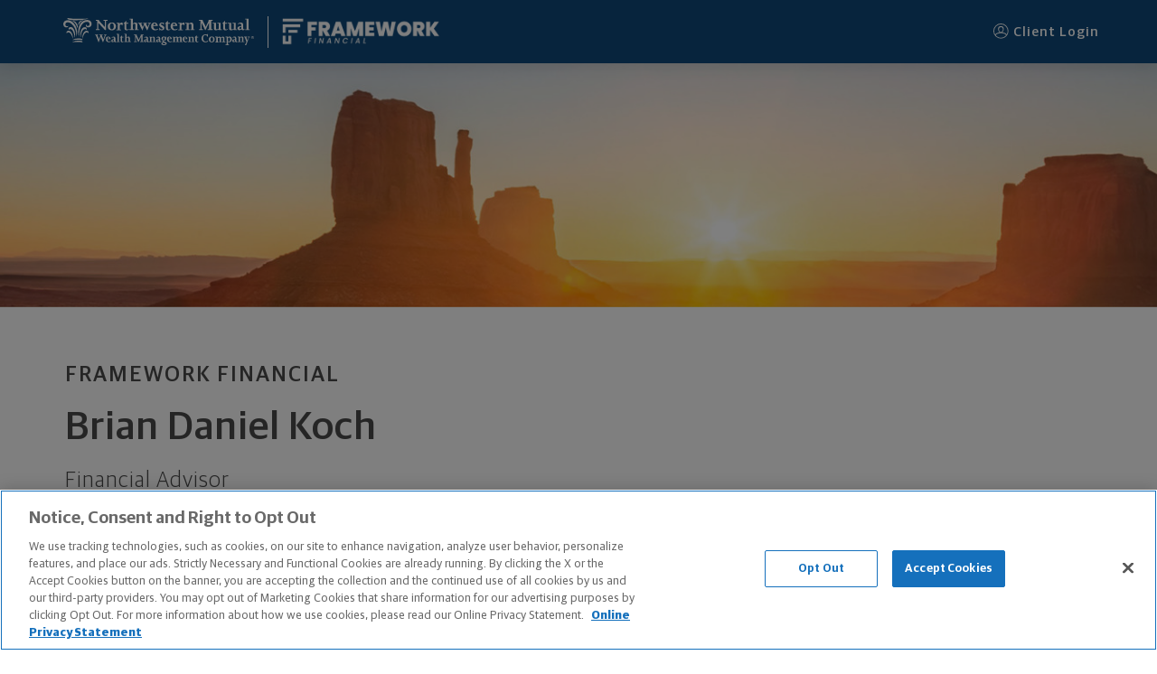

--- FILE ---
content_type: text/html; charset=utf-8
request_url: https://www.northwesternmutual.com/financial/advisor/brian-d-koch/
body_size: 17611
content:
<!DOCTYPE html>
<html lang="en">
    <base href="https://www.northwesternmutual.com/financial/advisor/brian-d-koch/">
    <head>
        <meta charset="utf-8" />
        
        <script src="https://www.northwesternmutual.com/site/assets/js/vendor/react.production.min.js"></script>
        <script src="https://www.northwesternmutual.com/site/assets/js/vendor/react-dom.production.min.js"></script>
        
        <script type="application/ld+json">
          {
            "@context": "http://schema.org",
            "@type": "FinancialService",
            "@id": "https://www.northwesternmutual.com/financial/advisor/brian-d-koch/",
            "name": "Brian Koch",
            "url": "https://www.northwesternmutual.com/financial/advisor/brian-d-koch/",
            "branchof":"Northwestern Mutual Financial Advisor",
            "image":"https://media.northwesternmutual.com/images/field/person/87696889/4caa54a8-d1b6-492f-774f-c3cb2ce78bc8.jpg",
            "areaServed": [{ "@type": "city", "name": ["Jacksonville, FL"]}],
            "address": {
                "@type": "PostalAddress",
                "streetAddress": "4345 Southpoint Blvd",
                "addressLocality": "Jacksonville",
                "addressRegion": "FL",
                "postalCode": "32216",
                "addressCountry": "US"
            },
            "email": "brian.d.koch@nm.com",
            "additionalType": "Product",
            "geo": {
                "@type": "GeoCoordinates",
                "latitude": "30.2525885",
                "longitude":  "-81.5870729"
            },
            "brand": "northwestern mutual",
            "telephone": "812-430-5482"  }
        </script>
        
        <script src="https://northwesternmutual.com/site/assets/js/v6-0-20/bundle.js" type="text/javascript"></script>
    </head>
	<body class="">
		<main>
			<div id="root"></div>
		</main>
        <script>
          /*global Application, React, ReactDOM */
        
          const siteData = {"BaseRoute":"/financial/advisor/brian-d-koch","CustomURL":"","EntityType":"fr","LegalEntityID":87696889,"Meta":{"Home":{"description":"Learn more about Northwestern Mutual's Brian Daniel Koch, Financial Advisor in Jacksonville, FL 32216","hasHomeFootnotes":false,"homeIsActive":true,"pageNameAnalytics":"Home","title":"Brian Daniel Koch, Financial Advisor - Jacksonville, FL 32216"}},"S3KeyFormat":"sites/financial/advisor/brian-d-koch/%s/index.html","SiteID":"140da610-a8c2-47fe-aa32-1eb0339c86d4","SiteTitle":"Northwestern Mutual","additionalPhoneNumbers":true,"conciergeTeam":false,"financialPlanningServicesTeam":false,"metaRobotsNoIndexNoFollow":false,"overrides":{"Photos":[{"ID":25776,"IsSelected":false,"URL":"https://media.northwesternmutual.com/images/field/person/87696889/4aac269e-10eb-4dbb-8c3e-a5215950ec85.jpg"},{"ID":25777,"IsSelected":false,"URL":"https://media.northwesternmutual.com/images/field/person/87696889/c075cbd1-8e67-4917-a202-5d4e51dc1a01.jpg"},{"ID":25779,"IsSelected":false,"URL":"https://media.northwesternmutual.com/images/field/person/87696889/dce65067-be9b-47e5-a7f3-8185c57bf6c1.jpg"},{"ID":25780,"IsSelected":false,"URL":"https://media.northwesternmutual.com/images/field/person/87696889/3a1d285c-0800-49c8-810f-755db9f26557.jpg"},{"ID":25781,"IsSelected":false,"URL":"https://media.northwesternmutual.com/images/field/person/87696889/5e22c828-7b4c-457f-8d1e-1cf83e4eae9e.jpg"},{"ID":39003,"IsSelected":false,"URL":"https://media.northwesternmutual.com/images/field/person/87696889/5e701601-99ec-4218-6ae0-24b8306d18ed.jpg"},{"ID":39249,"IsSelected":false,"URL":"https://media.northwesternmutual.com/images/field/person/87696889/6a98fa2f-e38b-4486-4b61-eed0019647fe.jpg"},{"ID":39768,"IsSelected":false,"URL":"https://media.northwesternmutual.com/images/field/person/87696889/8e22572c-a207-4f7c-7c71-424f61e06c24.jpg"},{"ID":40860,"IsSelected":false,"URL":"https://media.northwesternmutual.com/images/field/person/87696889/da0ad3c6-2f23-4e8e-7a3e-dff3798a1b09.jpg"},{"ID":85187,"IsSelected":true,"URL":"https://media.northwesternmutual.com/images/field/person/87696889/4caa54a8-d1b6-492f-774f-c3cb2ce78bc8.jpg"}],"Titles":[{"Connectors":null,"ID":277,"IsSelected":false,"Name":"Advisor"},{"Connectors":null,"ID":554,"IsSelected":false,"Name":"Advisor and Executive Vice President"},{"Connectors":null,"ID":559,"IsSelected":false,"Name":"Advisor and Partner"},{"Connectors":null,"ID":565,"IsSelected":false,"Name":"Advisor and Vice President"},{"Connectors":null,"ID":420,"IsSelected":false,"Name":"Associate Partner"},{"Connectors":null,"ID":447,"IsSelected":false,"Name":"Associate Principal"},{"Connectors":null,"ID":404,"IsSelected":false,"Name":"CEO"},{"Connectors":null,"ID":549,"IsSelected":false,"Name":"CEO and Co-Founder"},{"Connectors":null,"ID":558,"IsSelected":false,"Name":"CEO and Founder"},{"Connectors":null,"ID":560,"IsSelected":false,"Name":"CEO and Partner"},{"Connectors":null,"ID":758,"IsSelected":false,"Name":"Chief Advancement Officer, Partner, Private Wealth Advisor"},{"Connectors":null,"ID":288,"IsSelected":false,"Name":"Chief Executive Officer"},{"Connectors":null,"ID":280,"IsSelected":false,"Name":"Co-Founder"},{"Connectors":null,"ID":402,"IsSelected":false,"Name":"Co-Founder and CEO"},{"Connectors":null,"ID":428,"IsSelected":false,"Name":"Co-Founder and Financial Advisor"},{"Connectors":null,"ID":386,"IsSelected":false,"Name":"Co-Founder and Partner"},{"Connectors":null,"ID":290,"IsSelected":false,"Name":"Co-Founder and President"},{"Connectors":null,"ID":291,"IsSelected":false,"Name":"Co-Founder and Principal"},{"Connectors":null,"ID":281,"IsSelected":false,"Name":"Executive Vice President"},{"Connectors":null,"ID":387,"IsSelected":false,"Name":"Executive Vice President and Advisor"},{"Connectors":null,"ID":264,"IsSelected":false,"Name":"Field Director"},{"Connectors":null,"ID":265,"IsSelected":true,"Name":"Financial Advisor"},{"Connectors":null,"ID":550,"IsSelected":false,"Name":"Financial Advisor and Co-Founder"},{"Connectors":null,"ID":882,"IsSelected":false,"Name":"Financial Advisor and Founder"},{"Connectors":null,"ID":561,"IsSelected":false,"Name":"Financial Advisor and Partner"},{"Connectors":null,"ID":563,"IsSelected":false,"Name":"Financial Advisor and Principal"},{"Connectors":null,"ID":266,"IsSelected":false,"Name":"Financial Representative"},{"Connectors":null,"ID":296,"IsSelected":false,"Name":"Founder"},{"Connectors":null,"ID":773,"IsSelected":false,"Name":"Founder \u0026 Chief Executive Officer"},{"Connectors":null,"ID":798,"IsSelected":false,"Name":"Founder \u0026 Principal"},{"Connectors":null,"ID":398,"IsSelected":false,"Name":"Founder \u0026 Wealth Management Advisor"},{"Connectors":null,"ID":427,"IsSelected":false,"Name":"Founder and Advisor"},{"Connectors":null,"ID":682,"IsSelected":false,"Name":"Founder and Financial Planning Specialist"},{"Connectors":null,"ID":419,"IsSelected":false,"Name":"Founder and Partner"},{"Connectors":null,"ID":297,"IsSelected":false,"Name":"Founder and President"},{"Connectors":null,"ID":298,"IsSelected":false,"Name":"Founder and Principal"},{"Connectors":null,"ID":313,"IsSelected":false,"Name":"Founder and CEO"},{"Connectors":null,"ID":299,"IsSelected":false,"Name":"Founding Partner"},{"Connectors":null,"ID":502,"IsSelected":false,"Name":"Founding Partner and CEO"},{"Connectors":null,"ID":302,"IsSelected":false,"Name":"Lead Advisor"},{"Connectors":null,"ID":780,"IsSelected":false,"Name":"Lead Advisor \u0026 Director of Administration"},{"Connectors":null,"ID":789,"IsSelected":false,"Name":"Lead Advisor \u0026 Director of Advisor Acquisitions "},{"Connectors":null,"ID":790,"IsSelected":false,"Name":"Lead Advisor \u0026 Director of Advisor Practice Integration "},{"Connectors":null,"ID":776,"IsSelected":false,"Name":"Lead Advisor \u0026 Director of Advisor Support"},{"Connectors":null,"ID":778,"IsSelected":false,"Name":"Lead Advisor \u0026 Director of Brand Management"},{"Connectors":null,"ID":787,"IsSelected":false,"Name":"Lead Advisor \u0026 Director of Client Onboarding"},{"Connectors":null,"ID":786,"IsSelected":false,"Name":"Lead Advisor \u0026 Director of Client Servicing"},{"Connectors":null,"ID":779,"IsSelected":false,"Name":"Lead Advisor \u0026 Director of Events"},{"Connectors":null,"ID":777,"IsSelected":false,"Name":"Lead Advisor \u0026 Director of Financial Advising"},{"Connectors":null,"ID":784,"IsSelected":false,"Name":"Lead Advisor \u0026 Director of Human Resources"},{"Connectors":null,"ID":783,"IsSelected":false,"Name":"Lead Advisor \u0026 Director of Research"},{"Connectors":null,"ID":788,"IsSelected":false,"Name":"Lead Advisor \u0026 Director of Specialty Operations"},{"Connectors":null,"ID":785,"IsSelected":false,"Name":"Lead Advisor \u0026 Director of Talent Development"},{"Connectors":null,"ID":782,"IsSelected":false,"Name":"Lead Advisor \u0026 Director of Trading"},{"Connectors":null,"ID":430,"IsSelected":false,"Name":"Lead Partner"},{"Connectors":null,"ID":303,"IsSelected":false,"Name":"Partner"},{"Connectors":null,"ID":775,"IsSelected":false,"Name":"Partner \u0026 Chief Executive Officer"},{"Connectors":null,"ID":314,"IsSelected":false,"Name":"Partner and CEO"},{"Connectors":null,"ID":551,"IsSelected":false,"Name":"Partner and Co-Founder"},{"Connectors":null,"ID":439,"IsSelected":false,"Name":"Partner and Financial Advisor"},{"Connectors":null,"ID":492,"IsSelected":false,"Name":"Partner and Financial Planning Specialist"},{"Connectors":null,"ID":305,"IsSelected":false,"Name":"President"},{"Connectors":null,"ID":306,"IsSelected":false,"Name":"President and CEO"},{"Connectors":null,"ID":552,"IsSelected":false,"Name":"President and Co-Founder"},{"Connectors":null,"ID":401,"IsSelected":false,"Name":"President and Founder"},{"Connectors":null,"ID":547,"IsSelected":false,"Name":"President and Partner"},{"Connectors":null,"ID":307,"IsSelected":false,"Name":"Principal"},{"Connectors":null,"ID":553,"IsSelected":false,"Name":"Principal and Co-Founder"},{"Connectors":null,"ID":418,"IsSelected":false,"Name":"Principal and Financial Advisor"},{"Connectors":null,"ID":557,"IsSelected":false,"Name":"Principal and Founder"},{"Connectors":null,"ID":548,"IsSelected":false,"Name":"Principal and Retirement Benefit Specialist"},{"Connectors":null,"ID":564,"IsSelected":false,"Name":"Retirement Benefit Specialist and Principal"},{"Connectors":null,"ID":315,"IsSelected":false,"Name":"Support Advisor"},{"Connectors":null,"ID":282,"IsSelected":false,"Name":"Vice President"},{"Connectors":null,"ID":388,"IsSelected":false,"Name":"Vice President and Advisor"},{"Connectors":null,"ID":697,"IsSelected":false,"Name":"Vice President and Partner"}]}};
          const entityData = {"slug":"brian-d-koch","hostname":"briandkoch.nm.com","disclosure":"\u003cstrong\u003eSecurities and Mutual Fund orders can only be placed by phone or in person. We will not process orders sent electronically, including but not limited to, communications sent via the Internet, mobile and cellular technologies, and electronic mail. Also, communications transmitted by you electronically represents your consent to two-way communication by electronic means. If you receive communications in error, please contact the sender and delete the material from any electronic means on which it exists.\u003c/strong\u003e\u003cbr\u003e\u003cbr\u003e\u0026copy; 2025 The Northwestern Mutual Life Insurance Company. All rights reserved. 720 East Wisconsin Avenue, Milwaukee, Wisconsin 53202-4797 - (414) 271-1444.\u003cbr\u003e\u003cbr\u003eNorthwestern Mutual is the marketing name for The Northwestern Mutual Life Insurance Company (NM) (life and disability Insurance, annuities, and life insurance with long-term care benefits) and its subsidiaries, including Northwestern Long Term Care Insurance Company (NLTC) (long-term care insurance), \u003cstrong\u003eNorthwestern Mutual Investment Services, LLC (NMIS)\u003c/strong\u003e (investment brokerage services), a registered investment adviser, broker-dealer, and member of \u003ca href=\"https://finra.org\" target=\"_blank\"\u003eFINRA\u003c/a\u003e and \u003ca href=\"https://sipc.org/\" target=\"_blank\"\u003eSIPC\u003c/a\u003e, and Northwestern Mutual Wealth Management Company\u0026reg; (NMWMC) (investment advisory and trust services), a federal savings bank. NM and its subsidiaries are in Milwaukee, WI.\u003cbr\u003e\u003cbr\u003eBrian Daniel Koch uses Framework Financial as a marketing name for doing business as a representative of Northwestern Mutual. Framework Financial is not a registered investment adviser, broker-dealer, insurance agency or federal savings bank. Brian Daniel Koch is an Insurance Agent of NM. Brian Daniel Koch is an Agent of NLTC. Investment brokerage services provided by Brian Daniel Koch as a Registered Representative of \u003cstrong\u003eNMIS\u003c/strong\u003e. Investment advisory services provided by Brian Daniel Koch as an Advisor of NMWMC. \u003cbr\u003e\u003cbr\u003eThe products and services referenced are offered and sold only by appropriately appointed and licensed entities and financial advisors and representatives. Financial advisors and representatives and their staff might not represent all entities shown or provide all the products or services discussed on this website. Not all products and services are available in all states. \u003cstrong\u003eNot all Northwestern Mutual representatives are advisors. Only those representatives with \u0026quot;Advisor\u0026quot; in their title or who otherwise disclose their status as an advisor of NMWMC are credentialed as NMWMC representatives to provide investment advisory services.\u003c/strong\u003e\u003cbr\u003e\u003cbr\u003eDepending on the products and/or services being recommended or considered, refer to the appropriate disclosure brochure for important information on the Northwestern Mutual Wealth Management Company, its services, fees and conflicts of interest before investing. To obtain a copy of one or more of these brochures, contact your representative.\u003cbr\u003e\u003cbr\u003e Brian Daniel Koch is primarily licensed in FL and may be licensed in other states. \u003cbr\u003e\u003cbr\u003eBrian Daniel Koch AR License: 17974550 CA License: 0M46160 \u003cbr\u003e","type":"person","facebookURL":"","linkedInURL":"","twitterURL":"","instagramURL":"","street":"4345 Southpoint Blvd","building":"Ste 400","city":"Jacksonville","state":"FL","zip":"32216","latitude":30.2525885,"longitude":-81.5870729,"phones":[{"number":"812-430-5482","type":"Mobile"}],"email":"brian.d.koch@nm.com","firstName":"Brian","lastName":"Koch","middleName":"Daniel","lineage":"","fullName":"Brian Daniel Koch ","title":"Financial Advisor","gender":"","photo":"https://media.northwesternmutual.com/images/field/person/87696889/4caa54a8-d1b6-492f-774f-c3cb2ce78bc8.jpg","briefBio":"","designations":[],"languages":null,"areasOfExpertise":null,"role":"FR","dnoNumber":"","noNumber":"","id":87696889,"isActive":true,"agentNumber":"0E4894","noNum":"067","dnoNum":"A4V","isPcg":false,"licenses":[{"state":"AR","number":"17974550","type":["DI License","Life License"]},{"state":"CA","number":"0M46160","type":["DI License","Life License","VA License","VLI License"]}],"Team":{"marketAsPCG":false,"legalEntityId":1518,"url":"","name":"Framework Financial","logo":{"url":"https://media.northwesternmutual.com/images/field/team/1518/logos/cd533083-61be-4429-7dc4-8811169dfe37.png"}},"sameAs":""};
          const meta = {"hasHomeFootnotes":true,"homeIsActive":true,"pageNameAnalytics":"Home"};
        
          const site = {"ParentID":"template-fr-site","Pages":[{"FriendlyURL":"","Name":"Home","OnMenu":true,"Components":[{"UUID":"2b3c17e7-98b2-42d7-a668-d0ad6d23474e","ID":"f83ce446-a9f7-4494-9d29-4527c0a6ef96","SubComponents":[],"Fields":{"Headline":{"PartialID":"","Value":"Challenging the Status Quo of Financial Planning"},"Image":{"PartialID":"","Value":"{\"URL\":\"https://media.northwesternmutual.com/sites/images/planning-approach/planning-approach_1.jpg\",\"MobileURL\":\"https://media.northwesternmutual.com/sites/images/planning-approach/mobile/planning-approach_1.jpg\",\"Owner\":\"global\",\"AltText\":\"Close up of woman in deli with two workers in background\",\"ID\":\"planning-approach_1\",\"AspectRatio\":2.495016611295681,\"Height\":602,\"Width\":1502,\"S3Key\":\"sites/images/planning-approach/original/planning-approach_1.jpg\",\"FileName\":\"planning-approach/planning-approach_1.jpg\",\"FootnoteSymbol\":\"\",\"FootnoteText\":\"\",\"RawSvg\":\"\"}"},"MyPlanningApproachLayoutOption":{"PartialID":"","Value":"image-content-band"},"SupportingText":{"PartialID":"","Value":"\u003cp style=\"padding-bottom: 1rem;\"\u003eWe strive to be at the center of our client’s financial lives. As their advocates, we work tirelessly to help them achieve their goals, dreams, and desires. We attain this through our strategic thinking and thoughtful brainstorming. We aim to serve our clients and help them live life differently... confidently.\u003c/p\u003e"}},"Partial":"image.content.band.partial","CallToAction":{"Enabled":false,"Data":[]},"PageSection":"Canvas","ActiveToggle":{"IsActive":false,"Enabled":false},"AdvancedOptions":null},{"UUID":"e6b1445c-2d6d-4da3-9bf1-ea476a92e793","ID":"b26d3430-a432-44b5-bc0a-07a7a6b1189a","SubComponents":[],"Fields":{"Disclaimer":{"PartialID":"","Value":""},"Headline":{"PartialID":"","Value":""},"LayoutOption":{"PartialID":"","Value":"text-center"},"SupportingText":{"PartialID":"","Value":"\u003ch3\u003e\u003cem\u003eWORK\u003c/em\u003e\u003c/h3\u003e\n\u003cp\u003eWe understand for many, financial planning never seems to make it to the top of the priority list, telling themselves “I will do it later”. Being proactive and doing the work for our clients, we help them complete this task from their to-do list sooner rather than later. This helps our clients to make meaningful progress towards their goals. We make financial planning simple and easy to execute in today’s busy world. Our clients appreciate our proactive approach, allowing them to go about their daily life knowing that they have us as their advocates. Every plan, every recommendation, is carefully thought out and analyzed ensuring it is relevant towards their goals, dreams, and desires.\u003c/p\u003e\n\u003ch3\u003e\u003cem\u003eCARE\u003c/em\u003e\u003c/h3\u003e\n\u003cp\u003eOur clients value the way we collaborate with them to find out what is most important in their lives now, and what they want for the future. We are their partners, genuinely invested in their success. Educating and advising our clients how it is possible to plan for future while still enjoying life. Our clients feel optimistic and confident that they can face any potential challenges with confidence. We choose to embrace risks instead of just hoping they don’t happen. Our promise is to be there through all the trials of life, good and bad.\u003c/p\u003e\n\u003ch3\u003e\u003cem\u003eSERVE\u003c/em\u003e\u003c/h3\u003e\n\u003cp\u003eLife can change at any given moment, positively or negatively. It is at these times that our clients are grateful that they have someone to turn to for advice and guidance. A team that is available and that goes above and beyond to provide exceptional care for their specific needs. We work to provide our clients with a peace of mind. We are committed to being clear and transparent in an intimidating industry, earning trust through service.\u003c/p\u003e\n\u003cp\u003eThrough this approach, our clients are not just imagining the possibilities of the future, but experiencing it by living confidently for every tomorrow We want to be a vital part of their life journey; from beginning to end.\u003c/p\u003e"}},"Partial":"text.partial","CallToAction":{"Enabled":false,"Data":[]},"PageSection":"Canvas","ActiveToggle":{"IsActive":false,"Enabled":false},"AdvancedOptions":{"BackgroundColor":{"HelpText":"Background colors alternate between white and light gray by default. Use this setting to override a sections inherited background color. Text, Links, Buttons and Accent change color with background color.","IsSelected":"","Options":{"Dark Blue":"darkDefault","Light Gray":"lightC","White":"lightA"},"Type":"dropdown","Visibility":"topLevel"},"TextAlign":{"IsSelected":"Center","Options":{"Center":"Center","Left":"Left","Right":"Right"},"Type":"dropdown"}}},{"UUID":"80f0acc2-4e2a-423d-85c2-1e957e4977a9","ID":"4098d8aa-0d0d-4f10-8757-f8b2ddd41a4b","SubComponents":[],"Fields":{"AboutNMLayoutOption":{"PartialID":"","Value":"image-content-band"},"Headline":{"PartialID":"","Value":"How Northwestern Mutual helps you live the life you want."},"Image":{"PartialID":"","Value":"{\"URL\":\"https://media.northwesternmutual.com/sites/images/about-nm/about-nm_1.jpg\",\"MobileURL\":\"https://media.northwesternmutual.com/sites/images/about-nm/mobile/about-nm_1.jpg\",\"Owner\":\"global\",\"AltText\":\"Downtown Milwaukee, WI Skyline\",\"ID\":\"about-nm_1\",\"AspectRatio\":2.495016611295681,\"Height\":602,\"Width\":1502,\"S3Key\":\"sites/images/about-nm/original/about-nm_1.jpg\",\"FileName\":\"about-nm/about-nm_1.jpg\",\"FootnoteSymbol\":\"\",\"FootnoteText\":\"\",\"RawSvg\":\"\"}"},"StaticImage":{"PartialID":"","Value":"about-nm.jpg"},"SupportingText":{"PartialID":"","Value":"\u003cp style=\"padding-bottom: 1rem;\"\u003eWhen people feel better about their money, good things happen—they become more confident and feel more secure. For more than 160 years, Northwestern Mutual has helped people achieve the financial flexibility they need to live more and worry less.\u003c/br\u003e\u003c/br\u003eBeing a mutual company means Northwestern Mutual reports to its clients, not Wall Street. They don't believe in chasing fads or taking undue risk for short-term gains. Instead, they take a long-term approach—both in the way we help people plan to reach their goals, and in the way they do business. This has served their clients (and mine) well through all kinds of economic ups and downs, including wars, recessions, even the recent pandemic.\u003c/br\u003e\u003c/br\u003eIt's why I'm happy to be part of a company that's in it for the long-haul and prioritizes clients over profit.\u003c/p\u003e"}},"Partial":"image.content.band.partial","CallToAction":{"Enabled":false,"Data":[]},"PageSection":"Canvas","ActiveToggle":{"IsActive":false,"Enabled":false},"AdvancedOptions":null},{"UUID":"32663935-3862-3137-3136-653731383831","ID":"5ea2a325-5e30-4c2c-854c-f4a658ef3685","SubComponents":[],"Fields":{"Description":{"PartialID":"","Value":""},"LayoutOption":{"PartialID":"","Value":"content-hub"},"Selected":{"PartialID":"","Value":"[{\"Type\":\"Content-hub\",\"ID\":\"e6ad6bf6-e329-4601-b065-e1399f76b183\",\"Value\":{\"AltText\":\"NM life insurance agent talking with prospective clients.\",\"Image\":\"https://media.northwesternmutual.com/images/article/featured/financial-checklist-for-2026-1437370783.webp\",\"Link\":\"https://www.northwesternmutual.com/life-and-money/new-year-financial-checklist/?intcmp=FWM-content-HO-campaign\",\"Text\":\"Your Financial Checklist for the New Year: Starting Strong in 2026\",\"Type\":\"article\"},\"Ownership\":\"admin\",\"IsActive\":true,\"Footnotes\":null,\"ComponentID\":\"\"},{\"Type\":\"Content-hub\",\"ID\":\"cab415bf-1f82-45ff-6ea8-2af9ddb389ea\",\"Value\":{\"Image\":\"https://media.northwesternmutual.com/images/article/featured/2338-6-top-financial-blind-spots-1404043585.webp\",\"Link\":\"https://www.northwesternmutual.com/life-and-money/6-things-that-should-be-part-of-your-financial-plan/?intcmp=FWM-content-HO-campaign\",\"Text\":\"6 Things That Should Be Part of Your Financial Plan\",\"Type\":\"article\"},\"Ownership\":\"admin\",\"IsActive\":true,\"Footnotes\":null,\"ComponentID\":\"\"},{\"Type\":\"Content-hub\",\"ID\":\"f7043034-7bd6-4df1-69a5-a50e036f761c\",\"Value\":{\"Image\":\"https://media.northwesternmutual.com/images/1485-guide-to-finances-in-your-30s-548223453.webp\",\"Link\":\"https://www.northwesternmutual.com/life-and-money/guide-to-financial-planning-in-your-30s/?intcmp=FWM-content-HO-campaign\",\"Text\":\"Guide to Financial Planning in Your 30s\",\"Type\":\"article\"},\"Ownership\":\"admin\",\"IsActive\":true,\"Footnotes\":null,\"ComponentID\":\"\"}]"},"Title":{"PartialID":"","Value":"Boost your financial knowledge."}},"Partial":"content.hub.partial","CallToAction":{"Enabled":false,"Data":[]},"PageSection":"Canvas","ActiveToggle":{"IsActive":false,"Enabled":false},"AdvancedOptions":null},{"UUID":"35623036-6662-6434-3731-366339303633","ID":"614cb85e-f56a-42f0-adf9-819367c3bef0","SubComponents":[],"Fields":{"Image":{"PartialID":"","Value":"nm-difference.jpg"},"NM-DifferenceLayoutOption":{"PartialID":"","Value":"nm-difference"},"Selected":{"PartialID":"","Value":"[{\"Type\":\"NM-difference\",\"ID\":\"bb403db3-c379-4d7e-b3fd-821efd56847c\",\"Value\":{\"Description\":\"Best life insurance company for consumer experience, 2023. (NerdWallet)\u003csup\u003e1\u003c/sup\u003e\",\"Icon\":\"nerdwallet\",\"Text\":\"No. 1\"},\"Ownership\":\"admin\",\"IsActive\":true,\"Footnotes\":{\"Description\":[\"©2017-2024 and TM, NerdWallet, Inc. All Rights Reserved.\"]},\"ComponentID\":\"\"},{\"Type\":\"NM-difference\",\"ID\":\"8b636e9a-a38e-4df2-8c36-88d92a137259\",\"Value\":{\"Description\":\"We're one of the Top U.S. Independent Investment Broker-Dealers.\u003csup\u003e2\u003c/sup\u003e\",\"Text\":\"Top 5\"},\"Ownership\":\"admin\",\"IsActive\":true,\"Footnotes\":{\"Description\":[\"Ranking for \u003cstrong\u003eNorthwestern Mutual Investment Services, LLC.\u003c/strong\u003e Measured by 2022 revenue. Sources: \u003cem\u003eFinancial Advisor\u003c/em\u003e and \u003cem\u003eInvestmentNews\u003c/em\u003e, May 2023, \u003cem\u003eFinancial Planning\u003c/em\u003e, May 2023.\"]},\"ComponentID\":\"\"},{\"Type\":\"NM-difference\",\"ID\":\"7a1f9e75-c13d-40dc-927c-9aa1a7769b47\",\"Value\":{\"Description\":\"In dividends expected to be paid in 2025.\u003csup\u003e3\u003c/sup\u003e\",\"Text\":\"$8.2B\"},\"Ownership\":\"admin\",\"IsActive\":true,\"Footnotes\":{\"Description\":[\"Dividends are reviewed annually and are not guaranteed. Some policies may not receive dividends in a particular year or years even while other policies receive dividends. For universal life products, in lieu of dividends, experience is reflected through changes to nonguaranteed charges and credits.\"]},\"ComponentID\":\"\"},{\"Type\":\"NM-difference\",\"ID\":\"11367fb8-47d3-47f5-a58a-058c5dbec92a\",\"Value\":{\"Description\":\"AAA, Aa1, and AA+ - we've earned the highest financial strength ratings awarded to life insurers from all four major rating agencies.\u003csup\u003e4\u003c/sup\u003e\",\"Text\":\"A++\"},\"Ownership\":\"admin\",\"IsActive\":true,\"Footnotes\":{\"Description\":[\"Northwestern Mutual continues to have the highest financial strength ratings awarded to any U.S. life insurer by all four of the major rating agencies: A.M. Best Company, A++ (highest), October 2024; Fitch Ratings, AAA (highest), January 2025; Moody’s Investors Service, Aa1 (second highest), May 2025; S\u0026P Global Ratings, AA+ (second highest), April 2024. Third-party ratings are subject to change and are a measure of the company’s relative financial strength and security but are not a reflection of the performance or stability of funds invested in a company’s separate accounts. Ratings are for The Northwestern Mutual Life Insurance Company and Northwestern Long Term Care Insurance Company.\"]},\"ComponentID\":\"\"}]"},"Title":{"PartialID":"","Value":"The Northwestern Mutual difference"}},"Partial":"nm.difference.partial","CallToAction":{"Enabled":false,"Data":[]},"PageSection":"Canvas","ActiveToggle":{"IsActive":false,"Enabled":false},"AdvancedOptions":null}],"Footnotes":["\u003csup\u003e1\u003c/sup\u003e©2017-2024 and TM, NerdWallet, Inc. All Rights Reserved.","\u003csup\u003e2\u003c/sup\u003eRanking for \u003cstrong\u003eNorthwestern Mutual Investment Services, LLC.\u003c/strong\u003e Measured by 2022 revenue. Sources: \u003cem\u003eFinancial Advisor\u003c/em\u003e and \u003cem\u003eInvestmentNews\u003c/em\u003e, May 2023, \u003cem\u003eFinancial Planning\u003c/em\u003e, May 2023.","\u003csup\u003e3\u003c/sup\u003eDividends are reviewed annually and are not guaranteed. Some policies may not receive dividends in a particular year or years even while other policies receive dividends. For universal life products, in lieu of dividends, experience is reflected through changes to nonguaranteed charges and credits.","\u003csup\u003e4\u003c/sup\u003eNorthwestern Mutual continues to have the highest financial strength ratings awarded to any U.S. life insurer by all four of the major rating agencies: A.M. Best Company, A++ (highest), October 2024; Fitch Ratings, AAA (highest), January 2025; Moody’s Investors Service, Aa1 (second highest), May 2025; S\u0026P Global Ratings, AA+ (second highest), April 2024. Third-party ratings are subject to change and are a measure of the company’s relative financial strength and security but are not a reflection of the performance or stability of funds invested in a company’s separate accounts. Ratings are for The Northwestern Mutual Life Insurance Company and Northwestern Long Term Care Insurance Company."]},{"FriendlyURL":"about-me","Name":"About Me","OnMenu":true,"Components":[{"UUID":"e0abf926-d848-4593-b3a6-e909964a5d8c","ID":"2d2efc4d-43a3-4913-8267-fdd88bdb2975","SubComponents":[],"Fields":{"BodyCopy":{"PartialID":"","Value":""},"Disclaimer":{"PartialID":"","Value":""},"Eyebrow":{"PartialID":"","Value":""},"Headline":{"PartialID":"","Value":""},"Image":{"PartialID":"","Value":"{\"URL\":\"https://media.northwesternmutual.com/sites/images/custom-content-photo-full/2c8acfc8-96ad-4ef4-ae6f-473a30a176a8.jpeg\",\"MobileURL\":\"\",\"Owner\":\"140da610-a8c2-47fe-aa32-1eb0339c86d4\",\"AltText\":\"Family\",\"ID\":\"c52dfb32-0fc8-4f8f-8921-343ee7c3964f\",\"AspectRatio\":1.4443567482241515,\"Height\":1267,\"Width\":1830,\"S3Key\":\"sites/images/custom-content-photo-full/original/2c8acfc8-96ad-4ef4-ae6f-473a30a176a8.jpeg\",\"FileName\":\"2c8acfc8-96ad-4ef4-ae6f-473a30a176a8.jpeg\",\"FootnoteSymbol\":\"\",\"FootnoteText\":\"\",\"RawSvg\":\"\"}"},"LayoutOption":{"PartialID":"","Value":"photo-center"},"SupportingText":{"PartialID":"","Value":""}},"Partial":"custom.photo.full.individual.partial","CallToAction":{"Enabled":false,"Data":[]},"PageSection":"Canvas","ActiveToggle":{"IsActive":false,"Enabled":false},"AdvancedOptions":{"BackgroundColor":{"HelpText":"Background colors alternate between white and light gray by default. Use this setting to override a sections inherited background color. Text, Links, Buttons and Accent change color with background color.","IsSelected":"","Options":{"Dark Blue":"darkDefault","Light Gray ":"lightC","White":"lightA"},"Type":"dropdown","Visibility":"topLevel"},"ColumnSizing":{"IsSelected":[50,50],"Options":{"1 : 1":[50,50],"1 : 2":[33.333,66.666],"1 : 3":[25,75],"2 : 1":[66.666,33.333],"3 : 1":[75,25]},"Type":"dropdown"},"HasInlineFooter":{"Type":"checkbox","Value":false},"HasInlineHeader":{"Type":"checkbox","Value":false},"TextAlign":{"IsSelected":"Center","Options":{"Center":"Center","Left":"Left","Right":"Right"},"Type":"dropdown"}}},{"UUID":"9cbfa007-a1bd-4c24-bd48-53b3233f0661","ID":"e8da2c5f-33bd-41bf-a96a-04c40999d905","SubComponents":[],"Fields":{"AboutMeLayoutOption":{"PartialID":"","Value":"text"},"Headline":{"PartialID":"","Value":"About Brian"},"SupportingText":{"PartialID":"","Value":"\u003cp\u003eBrian Koch started with Northwestern Mutual in May of 2016 as a College Financial Representative. Although it was challenging to pursue the internship while being a student-athlete, he quickly saw the impact he could have on the lives of the people he worked with. Upon graduating from McKendree University with a degree in Business Management in May of 2017, he transitioned into the full-time career opportunity as a Financial Advisor. Brian strives to be an advocate for his clients and challenges them to pursue the life they have always desired.\u003c/p\u003e\n\u003cp\u003eIn the eight years he has been an advisor with Northwestern Mutual, Brian has achieved numerous awards. He has accomplished becoming a Power of 10 Intern, he was ranked #5 all-time in the St. Louis Network for the Pacesetter First 40, he has been named as a Centurion Club Member, a member of the Million Dollar Round Table, and qualified for Northwestern Mutual's Lives Leaders Summit for multiple years running. Lives Leader Summit is awarded to Advisors who demonstrate sustained growth and building a consistent, high preforming practice. In 2021 he was recognized as a Top 10 College Unit Director in the country.\u003c/p\u003e\n\u003cp\u003eBrian has been married to his wife, Danielle, for the past seven years and they live in Jacksonville, Florida with their 4-year-old son, Liam, 1-year-old son, Jaden and dog, Riley. They enjoy traveling, staying active and Clemson football.\u003c/p\u003e\n\u003cp\u003e \u003c/p\u003e"}},"Partial":"text.partial","CallToAction":{"Enabled":false,"Data":[]},"PageSection":"Canvas","ActiveToggle":{"IsActive":false,"Enabled":false},"AdvancedOptions":null},{"UUID":"30633334-3461-3231-6234-623565633532","ID":"aadf0d37-f284-47d3-8f98-0261b7329cc9","SubComponents":[{"UUID":"122500ea-54a2-4b77-be09-d11cdc22d521","ID":"aadf0d37-f284-47d3-8f98-0261b7329cc9","SubComponents":[],"Fields":{"Description":{"PartialID":"","Value":"ALSF funds cancer research, raises awareness, and supports the families of children with cancer. Since 2012, Northwestern Mutual, its employees, and financial professionals like me, have donated more than $32 million to support ALSF and fund over 600,000 research hours."},"Image":{"PartialID":"","Value":"{\"URL\":\"https://media.northwesternmutual.com/sites/images/community-involvement/community-involvement_alex.png\",\"MobileURL\":\"https://media.northwesternmutual.com/sites/images/community-involvement/mobile/community-involvement_alex.png\",\"Owner\":\"global\",\"AltText\":\"Alex's Lemonade Stand logo\",\"ID\":\"community-involvement-alex-2\",\"AspectRatio\":1.3846153846153846,\"Height\":260,\"Width\":360,\"S3Key\":\"sites/images/community-involvement/original/community-involvement_alex.png\",\"FileName\":\"community-involvement/community-involvement_alex.png\",\"FootnoteSymbol\":\"\",\"FootnoteText\":\"\",\"RawSvg\":\"\"}"},"Link":{"PartialID":"","Value":"https://www.alexslemonade.org/"},"LinkText":{"PartialID":"","Value":"Visit partner website"},"Name":{"PartialID":"","Value":"Alex's Lemonade Stand Foundation for Childhood Cancer (ALSF)"}},"Partial":"community.involvement.partial","CallToAction":{"Enabled":false,"Data":[]},"PageSection":"Canvas","ActiveToggle":{"IsActive":false,"Enabled":false},"AdvancedOptions":null},{"UUID":"70210d88-22ab-44cb-bd74-d647061a5c91","ID":"aadf0d37-f284-47d3-8f98-0261b7329cc9","SubComponents":[],"Fields":{"Description":{"PartialID":"","Value":"Beads of Courage is an art-in-medicine program that helps kids with cancer tell their unique treatment story through colorful beads that are symbols of their courage."},"Image":{"PartialID":"","Value":"{\"URL\":\"https://media.northwesternmutual.com/sites/images/community-involvement/community-involvement_beads.png\",\"MobileURL\":\"https://media.northwesternmutual.com/sites/images/community-involvement/mobile/community-involvement_beads.png\",\"Owner\":\"global\",\"AltText\":\"Beads of Courage logo\",\"ID\":\"community-involvement-beads-2\",\"AspectRatio\":1.3846153846153846,\"Height\":260,\"Width\":360,\"S3Key\":\"sites/images/community-involvement/original/community-involvement_beads.png\",\"FileName\":\"community-involvement/community-involvement_beads.png\",\"FootnoteSymbol\":\"\",\"FootnoteText\":\"\",\"RawSvg\":\"\"}"},"Link":{"PartialID":"","Value":"https://beadsofcourage.org/"},"LinkText":{"PartialID":"","Value":"Visit partner website"},"Name":{"PartialID":"","Value":"Beads of Courage"}},"Partial":"community.involvement.partial","CallToAction":{"Enabled":false,"Data":[]},"PageSection":"Canvas","ActiveToggle":{"IsActive":false,"Enabled":false},"AdvancedOptions":null}],"Fields":{"Description":{"PartialID":"","Value":"\u003cp style=\"padding-bottom: 1rem;\"\u003eAs part of Northwestern Mutual, I'm proud to help accelerate the search for better ways to treat childhood cancer. I'm also proud to help families who are going through treatment, and survivors who are recovering from late effects. Here are some of the organizations we partner with: \u003c/p\u003e"},"LayoutOption":{"PartialID":"","Value":"community-involvement"},"Title":{"PartialID":"","Value":"Lending a hand in my community."}},"Partial":"community.involvement.partial","CallToAction":{"Enabled":false,"Data":[]},"PageSection":"Canvas","ActiveToggle":{"IsActive":false,"Enabled":false},"AdvancedOptions":null}],"Footnotes":[]},{"FriendlyURL":"my-team","Name":"My Team","OnMenu":true,"Components":[{"UUID":"347c92d8-7c48-4ab7-a82f-4b2457aa30cd","ID":"3d4fdbcc-fa9b-4839-9454-07011df0f514","SubComponents":[],"Fields":{"BodyCopy":{"PartialID":"","Value":""},"Disclaimer":{"PartialID":"","Value":""},"Eyebrow":{"PartialID":"","Value":""},"Headline":{"PartialID":"","Value":""},"Image":{"PartialID":"","Value":"{\"URL\":\"https://media.northwesternmutual.com/sites/images/custom-content-photo-full/cfae8131-e073-411f-b992-65e1c80c5c9e.jpeg\",\"MobileURL\":\"\",\"Owner\":\"140da610-a8c2-47fe-aa32-1eb0339c86d4\",\"AltText\":\"Team\",\"ID\":\"59be2368-8a50-402c-b4ae-5d53286f1785\",\"AspectRatio\":1.6343042071197411,\"Height\":2163,\"Width\":3535,\"S3Key\":\"sites/images/custom-content-photo-full/original/cfae8131-e073-411f-b992-65e1c80c5c9e.jpeg\",\"FileName\":\"cfae8131-e073-411f-b992-65e1c80c5c9e.jpeg\",\"FootnoteSymbol\":\"\",\"FootnoteText\":\"\",\"RawSvg\":\"\"}"},"LayoutOption":{"PartialID":"","Value":"photo-center"},"SupportingText":{"PartialID":"","Value":""}},"Partial":"custom.photo.full.individual.partial","CallToAction":{"Enabled":false,"Data":[]},"PageSection":"Canvas","ActiveToggle":{"IsActive":false,"Enabled":false},"AdvancedOptions":{"BackgroundColor":{"HelpText":"Background colors alternate between white and light gray by default. Use this setting to override a sections inherited background color. Text, Links, Buttons and Accent change color with background color.","IsSelected":"","Options":{"Dark Blue":"darkDefault","Light Gray ":"lightC","White":"lightA"},"Type":"dropdown","Visibility":"topLevel"},"ColumnSizing":{"IsSelected":[50,50],"Options":{"1 : 1":[50,50],"1 : 2":[33.333,66.666],"1 : 3":[25,75],"2 : 1":[66.666,33.333],"3 : 1":[75,25]},"Type":"dropdown"},"HasInlineFooter":{"Type":"checkbox","Value":false},"HasInlineHeader":{"Type":"checkbox","Value":false},"TextAlign":{"IsSelected":"Center","Options":{"Center":"Center","Left":"Left","Right":"Right"},"Type":"dropdown"}}},{"UUID":"a597b8c9-9b3e-463b-afc1-66bdb52bf2c5","ID":"d27dfc35-16d4-474b-92b1-06b00a4b6851","SubComponents":[{"UUID":"04ab9953-83ea-4350-8e0d-7f31687c0be1","ID":"d27dfc35-16d4-474b-92b1-06b00a4b6851","SubComponents":[],"Fields":{"Bio":{"PartialID":"","Value":"\u003cp\u003ecarley.huber@nm.com\u003c/p\u003e"},"Designations":{"PartialID":"","Value":"[]"},"Email":{"PartialID":"","Value":"carley.huber@nm.com"},"Facebook":{"PartialID":"","Value":""},"FirstName":{"PartialID":"","Value":"Carley"},"Instagram":{"PartialID":"","Value":""},"IsActive":{"PartialID":"","Value":"true"},"LEID":{"PartialID":"","Value":"87766490"},"LastName":{"PartialID":"","Value":"Huber"},"LinkedIn":{"PartialID":"","Value":""},"MiddleName":{"PartialID":"","Value":"S"},"Phone":{"PartialID":"","Value":"314-799-8306"},"PhoneDisplay":{"PartialID":"","Value":"true"},"Photo":{"PartialID":"","Value":"https://media.northwesternmutual.com/images/field/person/87766490/3646912b-eeef-483d-4639-c242be064e6d.jpg"},"Suffix":{"PartialID":"","Value":""},"Title":{"PartialID":"","Value":"Director of Operations and Client Service"},"Twitter":{"PartialID":"","Value":""},"WebsiteURL":{"PartialID":"","Value":""}},"Partial":"fr.team.partial","CallToAction":{"Enabled":false,"Data":[]},"PageSection":"Canvas","ActiveToggle":{"IsActive":false,"Enabled":false},"AdvancedOptions":null},{"UUID":"aec1ad40-6c83-4a51-bd5c-6819366b6940","ID":"d27dfc35-16d4-474b-92b1-06b00a4b6851","SubComponents":[],"Fields":{"Bio":{"PartialID":"","Value":"\u003cp\u003ekalli.farthing@nm.com\u003c/p\u003e"},"Designations":{"PartialID":"","Value":"[]"},"Email":{"PartialID":"","Value":"kalli.farthing@nm.com"},"Facebook":{"PartialID":"","Value":""},"FirstName":{"PartialID":"","Value":"Kalli"},"Instagram":{"PartialID":"","Value":""},"IsActive":{"PartialID":"","Value":"true"},"LEID":{"PartialID":"","Value":"87842829"},"LastName":{"PartialID":"","Value":"Farthing"},"LinkedIn":{"PartialID":"","Value":""},"MiddleName":{"PartialID":"","Value":"Mikayle"},"Phone":{"PartialID":"","Value":"618-277-3200"},"PhoneDisplay":{"PartialID":"","Value":"false"},"Photo":{"PartialID":"","Value":"https://media.northwesternmutual.com/images/field/person/87842829/8ada230f-8a8a-486b-7d49-bf57dff72fe0.jpg"},"Suffix":{"PartialID":"","Value":""},"Title":{"PartialID":"","Value":"Director of Marketing"},"Twitter":{"PartialID":"","Value":""},"WebsiteURL":{"PartialID":"","Value":""}},"Partial":"fr.team.partial","CallToAction":{"Enabled":false,"Data":[]},"PageSection":"Canvas","ActiveToggle":{"IsActive":false,"Enabled":false},"AdvancedOptions":null}],"Fields":{"Description":{"PartialID":"","Value":"\u003cp\u003eWhen you become a client, you put your trust in our team to turn your visions into reality. We will honor that trust with our excellent support staff. Our mindset is to work, care, and serve for our clients. We strive to challenge the status quo with the best technology, strategic thinking, and brainstorming. My team and I go beyond insurance and investment planning. We want to be involved with you and guide you through all aspects in your life.\u003c/p\u003e\n\u003cp\u003eTogether, we make a strong commitment to provide an exceptional client experience.\u003c/p\u003e"},"TeamLayoutOption":{"PartialID":"","Value":"fr-team"},"Title":{"PartialID":"","Value":"Get to know my dedicated team"}},"Partial":"fr.team.partial","CallToAction":{"Enabled":false,"Data":[]},"PageSection":"Canvas","ActiveToggle":{"IsActive":false,"Enabled":false},"AdvancedOptions":null},{"UUID":"7825e3e1-8b1a-408f-a759-8023f34c1a4d","ID":"7a2e2f77-2b3f-45b3-ab8c-fffd5b18cf32","SubComponents":[{"UUID":"2a5048d2-d268-4331-a465-18e56de8e949","ID":"7a2e2f77-2b3f-45b3-ab8c-fffd5b18cf32","SubComponents":[],"Fields":{"Bio":{"PartialID":"","Value":"\u003cp\u003eaaron.farthing@nm.com\u003c/p\u003e"},"Designations":{"PartialID":"","Value":"[\"MAcc\"]"},"Email":{"PartialID":"","Value":"aaron.farthing@nm.com"},"Facebook":{"PartialID":"","Value":""},"FirstName":{"PartialID":"","Value":"Aaron"},"Instagram":{"PartialID":"","Value":""},"IsActive":{"PartialID":"","Value":"true"},"LEID":{"PartialID":"","Value":"87783996"},"LastName":{"PartialID":"","Value":"Farthing"},"LinkedIn":{"PartialID":"","Value":"https://www.linkedin.com/in/aaron-farthing-a23484230/"},"MiddleName":{"PartialID":"","Value":""},"Phone":{"PartialID":"","Value":"618-277-3200"},"PhoneDisplay":{"PartialID":"","Value":"true"},"Photo":{"PartialID":"","Value":"https://media.northwesternmutual.com/images/field/person/87783996/159789e1-0171-43c6-74ec-fc0f3b6b63da.jpg"},"Suffix":{"PartialID":"","Value":""},"Title":{"PartialID":"","Value":"Financial Advisor"},"Twitter":{"PartialID":"","Value":""},"WebsiteURL":{"PartialID":"","Value":"phasefinancial.nm.com"}},"Partial":"fr.team.partial","CallToAction":{"Enabled":false,"Data":[]},"PageSection":"Canvas","ActiveToggle":{"IsActive":false,"Enabled":false},"AdvancedOptions":null},{"UUID":"7b9c4d62-46d8-44f9-a1e1-7ae47195aceb","ID":"7a2e2f77-2b3f-45b3-ab8c-fffd5b18cf32","SubComponents":[],"Fields":{"Bio":{"PartialID":"","Value":""},"Designations":{"PartialID":"","Value":"[]"},"Email":{"PartialID":"","Value":"samuel.wong@nm.com"},"Facebook":{"PartialID":"","Value":""},"FirstName":{"PartialID":"","Value":"Samuel"},"Instagram":{"PartialID":"","Value":""},"IsActive":{"PartialID":"","Value":"true"},"LEID":{"PartialID":"","Value":"87801390"},"LastName":{"PartialID":"","Value":"Wong"},"LinkedIn":{"PartialID":"","Value":""},"MiddleName":{"PartialID":"","Value":"Calvin"},"Phone":{"PartialID":"","Value":"618-277-3200"},"PhoneDisplay":{"PartialID":"","Value":"true"},"Photo":{"PartialID":"","Value":"https://media.northwesternmutual.com/images/field/person/87801390/b6b49514-95dd-45ba-5413-1f418d7df70b.jpg"},"Suffix":{"PartialID":"","Value":""},"Title":{"PartialID":"","Value":"Financial Advisor"},"Twitter":{"PartialID":"","Value":""},"WebsiteURL":{"PartialID":"","Value":"http://samuelwong.nm.com"}},"Partial":"fr.team.partial","CallToAction":{"Enabled":false,"Data":[]},"PageSection":"Canvas","ActiveToggle":{"IsActive":false,"Enabled":false},"AdvancedOptions":null}],"Fields":{"Description":{"PartialID":"","Value":"\u003cp style=\"padding-bottom: 1rem;\"\u003eThrough Northwestern Mutual, I have access to a Network of Specialists. We help each other, share ideas and common values, and leverage each other's talents to help you achieve your personal dream of financial security.\u003c/p\u003e"},"TeamLayoutOption":{"PartialID":"","Value":"fr-team"},"Title":{"PartialID":"","Value":"Get to know my dedicated Network of Specialists"}},"Partial":"fr.team.partial","CallToAction":{"Enabled":false,"Data":[]},"PageSection":"Canvas","ActiveToggle":{"IsActive":false,"Enabled":false},"AdvancedOptions":null},{"UUID":"36343763-3933-3763-3633-313030383365","ID":"b44a7bbd-bc61-4ead-aadc-26e6ee6b01c5","SubComponents":[],"Fields":{"AOESLayoutOption":{"PartialID":"","Value":"areas-of-expertise"},"Description":{"PartialID":"","Value":""},"Selected":{"PartialID":"","Value":"[{\"Type\":\"AOE-FR\",\"ID\":\"2a70c540-a37c-4085-88de-c4859623a02e\",\"Value\":{\"ModelType\":\"1\",\"Text\":\"Financial Planning\"},\"Ownership\":\"admin\",\"IsActive\":true,\"Footnotes\":null,\"ComponentID\":\"\"},{\"Type\":\"AOE-FR\",\"ID\":\"8e41f515-2295-4e20-8c41-e04bbd6d2127\",\"Value\":{\"ModelType\":\"2\",\"Text\":\"Insurance Protection Strategies\"},\"Ownership\":\"admin\",\"IsActive\":true,\"Footnotes\":null,\"ComponentID\":\"\"},{\"Type\":\"AOE-FR\",\"ID\":\"7fa76771-6b93-417a-867a-60808c5cecf5\",\"Value\":{\"ModelType\":\"3\",\"Text\":\"Life Insurance Strategies\"},\"Ownership\":\"admin\",\"IsActive\":true,\"Footnotes\":null,\"ComponentID\":\"\"},{\"Type\":\"AOE-FR\",\"ID\":\"763d3e6f-b0bb-4c2d-ae36-d57228b0a3ac\",\"Value\":{\"ModelType\":\"1\",\"Text\":\"Retirement Planning \u0026 Income Strategies\"},\"Ownership\":\"admin\",\"IsActive\":true,\"Footnotes\":null,\"ComponentID\":\"\"},{\"Type\":\"AOE-FR\",\"ID\":\"bc57bd0f-1123-4b19-aef8-7b22d93d489a\",\"Value\":{\"ModelType\":\"2\",\"Text\":\"Education Planning \u0026 Funding\"},\"Ownership\":\"admin\",\"IsActive\":true,\"Footnotes\":null,\"ComponentID\":\"\"},{\"Type\":\"AOE-FR\",\"ID\":\"fa657e06-6ea1-4395-aec9-0636ee60adae\",\"Value\":{\"ModelType\":\"3\",\"Text\":\"Disability Planning\"},\"Ownership\":\"admin\",\"IsActive\":true,\"Footnotes\":null,\"ComponentID\":\"\"},{\"Type\":\"AOE-FR\",\"ID\":\"dd9e552b-5458-41df-9fa9-8a204ba047f0\",\"Value\":{\"ModelType\":\"1\",\"Text\":\"Multigenerational Planning\"},\"Ownership\":\"admin\",\"IsActive\":true,\"Footnotes\":null,\"ComponentID\":\"\"},{\"Type\":\"AOE-FR\",\"ID\":\"8116a825-7acc-46b0-9c59-6c23b89d4ade\",\"Value\":{\"ModelType\":\"2\",\"Text\":\"Estate Planning\"},\"Ownership\":\"admin\",\"IsActive\":true,\"Footnotes\":null,\"ComponentID\":\"\"}]"},"Title":{"PartialID":"","Value":"Here are my areas of expertise"}},"Partial":"areas.of.expertise.partial","CallToAction":{"Enabled":false,"Data":[]},"PageSection":"Canvas","ActiveToggle":{"IsActive":false,"Enabled":false},"AdvancedOptions":null}],"Footnotes":[]},{"FriendlyURL":"planning","Name":"Planning","OnMenu":true,"Components":[{"UUID":"b0142354-581e-4e73-a771-9b872d60547b","ID":"f131eb69-3321-42fd-9318-91114c889406","SubComponents":[],"Fields":{"Description":{"PartialID":"","Value":"\u003cp style=\"padding-bottom: 1rem;\"\u003eI'll guide you through each step so you'll feel confident that you can do the things you've always wanted to—without having to worry if you can. See how we'll get it done below:\u003c/p\u003e"},"Disclosure":{"PartialID":"","Value":"All investments carry some level of risk including the potential loss of principal"},"Image":{"PartialID":"","Value":"{\"URL\":\"https://media.northwesternmutual.com/sites/images/planning-process/pyramid.png\",\"MobileURL\":\"https://media.northwesternmutual.com/sites/images/planning-process/mobile/pyramid.png\",\"Owner\":\"global\",\"AltText\":\"Infographic of a pyramid divided into 4 parts surrounded by circular arrows\",\"ID\":\"pyramid\",\"AspectRatio\":2.4916943521594686,\"Height\":602,\"Width\":1500,\"S3Key\":\"sites/images/planning-process/original/pyramid.png\",\"FileName\":\"planning-process/pyramid.png\",\"FootnoteSymbol\":\"\",\"FootnoteText\":\"\",\"RawSvg\":\"\"}"},"ListStyle":{"PartialID":"","Value":"Checkmark"},"PlanningProcessLayoutOption":{"PartialID":"","Value":"planning-process"},"Selected":{"PartialID":"","Value":"[{\"Type\":\"Planning-process\",\"ID\":\"9344ec89-59c9-4118-8612-3fdfa192aca8\",\"Value\":{\"Description\":\"Your plan will help you make the most of what you already have, no matter where you're starting from, and give you a snapshot of your financial big picture.\",\"Text\":\"Look at where you are today\",\"Type\":\"Planning-process\"},\"Ownership\":\"admin\",\"IsActive\":true,\"Footnotes\":null,\"ComponentID\":\"\"},{\"Type\":\"Planning-process\",\"ID\":\"f79b79e7-e0b2-402c-8ef1-bedde71de68d\",\"Value\":{\"Description\":\"Whether it's shorter-term goals like managing your debt, or longer-term ones like saving for a new home, or retirement, your financial plan will show you how you're tracking, help you understand what's working, and point out any gaps you might have.\",\"Text\":\"Identify where you want to go\",\"Type\":\"Planning-process\"},\"Ownership\":\"admin\",\"IsActive\":true,\"Footnotes\":null,\"ComponentID\":\"\"},{\"Type\":\"Planning-process\",\"ID\":\"b6d52aa5-ec8a-45d6-bbda-ae259dd6f51c\",\"Value\":{\"Description\":\"Looking across all your goals, you'll get personalized recommendations and strategies to grow your wealth while making sure everything's protected. And I'll help you determine the right moves to make today and later on. Your financial plan is based on your priorities. As those priorities change throughout your life, we'll shift the financial strategies in your plan, too-so your plan stays flexible, and you stay on track to consistently meet goal after goal.\",\"Text\":\"Put together range of options to get you there\",\"Type\":\"Planning-process\"},\"Ownership\":\"admin\",\"IsActive\":true,\"Footnotes\":null,\"ComponentID\":\"\"}]"},"Title":{"PartialID":"","Value":"Get a financial plan that prioritizes your priorities."}},"Partial":"planning.process.partial","CallToAction":{"Enabled":false,"Data":[]},"PageSection":"Canvas","ActiveToggle":{"IsActive":false,"Enabled":false},"AdvancedOptions":null},{"UUID":"61935072-4401-49c5-8d2c-b203f7d7306a","ID":"13a76fc9-a2be-450b-8098-e884cdc10872","SubComponents":[],"Fields":{"AltText":{"PartialID":"","Value":"Close up of family smiling at each other"},"FootnoteText":{"PartialID":"","Value":""},"Headline":{"PartialID":"","Value":"Financial planning"},"Partial":{"PartialID":"","Value":"photo-center"},"StaticImage":{"PartialID":"","Value":"financial-planning.jpg"},"SupportingText":{"PartialID":"","Value":"\u003cp style=\"padding-bottom: 1rem;\"\u003eOur financial planning conversations don't begin with your finances. Instead we start with you -  your life, your family, your priorities, and goals. Once we have your big picture in focus, we'll tailor a plan from a range of financial options using multiple strategies designed specifically to help get you to where you want to be.\u003c/p\u003e"},"VideoURL":{"PartialID":"","Value":"https://www.youtube.com/embed/TVMCmh2bgnA"}},"Partial":"video.content.band.partial","CallToAction":{"Enabled":false,"Data":[]},"PageSection":"Canvas","ActiveToggle":{"IsActive":false,"Enabled":false},"AdvancedOptions":null},{"UUID":"37666331-6363-6336-6435-666436616465","ID":"77411877-c8ad-4db8-831a-9a5e25cc0a04","SubComponents":[],"Fields":{"Headline":{"PartialID":"","Value":"Retirement planning"},"Image":{"PartialID":"","Value":"{\"URL\":\"https://media.northwesternmutual.com/sites/images/retirement-planning/retirement-planning_2.jpg\",\"MobileURL\":\"https://media.northwesternmutual.com/sites/images/retirement-planning/mobile/retirement-planning_2.jpg\",\"Owner\":\"global\",\"AltText\":\"Couple reviewing calculator and retirement planning\",\"ID\":\"retirement-planning_2\",\"AspectRatio\":2.4916943521594686,\"Height\":602,\"Width\":1500,\"S3Key\":\"sites/images/retirement-planning/original/retirement-planning_2.jpg\",\"FileName\":\"retirement-planning/retirement-planning_2.jpg\",\"FootnoteSymbol\":\"\",\"FootnoteText\":\"\",\"RawSvg\":\"\"}"},"Partial":{"PartialID":"","Value":"photo-center"},"StaticImage":{"PartialID":"","Value":"retirement-planning.jpg"},"SupportingText":{"PartialID":"","Value":"\u003cp style=\"padding-bottom: 1rem;\"\u003eWe tailor your plan to fit you and your goals with a range of financial options. From insurance for protection to strategies for growing your money and providing more flexibility, we'll help you live the retirement you always wanted.\u003c/p\u003e"}},"Partial":"image.content.band.partial","CallToAction":{"Enabled":true,"Data":[{"Text":"Find out more","Link":"https://www.northwesternmutual.com/retirement-planning/","Type":""}]},"PageSection":"Canvas","ActiveToggle":{"IsActive":false,"Enabled":false},"AdvancedOptions":null},{"UUID":"c58db95a-3fa6-4de6-9228-0ab452f5f833","ID":"fe40d2cc-c0a4-4426-8fc8-645c2c205531","SubComponents":[],"Fields":{"Headline":{"PartialID":"","Value":"Business planning"},"Image":{"PartialID":"","Value":"{\"URL\":\"https://media.northwesternmutual.com/sites/images/business-planning/business-planning_1.jpg\",\"MobileURL\":\"https://media.northwesternmutual.com/sites/images/business-planning/mobile/business-planning_1.jpg\",\"Owner\":\"global\",\"AltText\":\"Close up of a man and two women business planning\",\"ID\":\"business-planning_1\",\"AspectRatio\":2.4916943521594686,\"Height\":602,\"Width\":1500,\"S3Key\":\"sites/images/business-planning/original/business-planning_1.jpg\",\"FileName\":\"business-planning/business-planning_1.jpg\",\"FootnoteSymbol\":\"\",\"FootnoteText\":\"\",\"RawSvg\":\"\"}"},"Partial":{"PartialID":"","Value":"photo-center"},"StaticImage":{"PartialID":"","Value":"business-planning.jpg"},"SupportingText":{"PartialID":"","Value":"\u003cp style=\"padding-bottom: 1rem;\"\u003eNo matter if your business is big or small, we'll work hard to help you grow. From protecting against risk and managing growth, to attracting and retaining top talent, we have a range of solutions designed for you and your employees.\u003c/p\u003e"}},"Partial":"image.content.band.partial","CallToAction":{"Enabled":true,"Data":[{"Text":"Find out more","Link":"https://www.northwesternmutual.com/business-services/","Type":""}]},"PageSection":"Canvas","ActiveToggle":{"IsActive":false,"Enabled":false},"AdvancedOptions":null}],"Footnotes":[]},{"FriendlyURL":"products-services","Name":"Products \u0026 Services","OnMenu":true,"Components":[{"UUID":"36653236-3933-3564-3965-373861316365","ID":"758a35d1-9882-4ca7-837b-033c00dcd349","SubComponents":[],"Fields":{"Headline":{"PartialID":"","Value":"The right solutions to fit your needs."},"ProductPageIntroLayoutOption":{"PartialID":"","Value":"text"},"SupportingText":{"PartialID":"","Value":"\u003cp style=\"padding-bottom: 1rem;\"\u003eAs a Northwestern Mutual financial professional, I have access to a wide range of financial solutions designed to meet you where you are and reinforce each other so your financial plan can work its hardest for you.\u003c/p\u003e"}},"Partial":"text.partial","CallToAction":{"Enabled":false,"Data":[]},"PageSection":"Canvas","ActiveToggle":{"IsActive":false,"Enabled":false},"AdvancedOptions":null},{"UUID":"0131407d-2e4f-4ea9-aa97-77f2ec2b9dc1","ID":"50b2b78b-5123-49dd-aebb-604302cba5be","SubComponents":[],"Fields":{"Headline":{"PartialID":"","Value":"Investments: invest in your best life."},"ProductInvestmentsLayoutOption":{"PartialID":"","Value":"product"},"Selected":{"PartialID":"","Value":"[{\"Type\":\"Product-investment\",\"ID\":\"7e300dfa-33f6-4857-8e58-128ee03533e7\",\"Value\":{\"Description\":\"When you're looking for hands-on investment advice and ongoing portfolio oversight, we'll guide you through the investment process and choose one of our Signature Advisory Programs that's right for you.\",\"Icon\":\"advisory\",\"Link\":\"https://www.northwesternmutual.com/investments/investment-advisory-services/\",\"Rule\":\"${EntityData.Model} equals 2 or ${EntityData.Model} equals 3\",\"Text\":\"Advisory programs\"},\"Ownership\":\"admin\",\"IsActive\":true,\"Footnotes\":null,\"ComponentID\":\"\"},{\"Type\":\"Product-investment\",\"ID\":\"04c76ded-fa54-4ca4-8353-d326811bdb88\",\"Value\":{\"Description\":\"You'll have access to investment vehicles to help build your ideal portfolio—no matter your goals or life stage. Plus, we'll help you navigate your choices and connect you to the right investments to help take you where you want to go.\",\"Icon\":\"brokerage\",\"Link\":\"https://www.northwesternmutual.com/investments/brokerage-accounts-services/\",\"Text\":\"Brokerage services\"},\"Ownership\":\"admin\",\"IsActive\":true,\"Footnotes\":null,\"ComponentID\":\"\"}]"},"SupportingText":{"PartialID":"","Value":"\u003cp style=\"text-align: left;\"\u003eWith more ways to invest than ever before, it can be hard to make sure your money is working its hardest for you. We focus on long-term investment strategies to give you more confidence and help make sure that the growth potential and management of your money isn't left to chance.\u003c/p\u003e"}},"Partial":"product.partial","CallToAction":{"Enabled":false,"Data":[]},"PageSection":"Canvas","ActiveToggle":{"IsActive":false,"Enabled":false},"AdvancedOptions":null},{"UUID":"35623538-3232-3538-6663-636230363963","ID":"a60d5e22-3863-420b-9cc4-f77f1d999b3a","SubComponents":[],"Fields":{"Headline":{"PartialID":"","Value":"Life insurance: protect you and your loved ones."},"ProductLifeInsuranceLayoutOption":{"PartialID":"","Value":"product"},"Selected":{"PartialID":"","Value":"[{\"Type\":\"Product-life\",\"ID\":\"dfcdbc93-6707-4880-9d68-9162ece1a8af\",\"Value\":{\"Description\":\"It's one of the most affordable ways to get the protection you need for a set amount of time.\",\"Icon\":\"term\",\"Link\":\"https://www.northwesternmutual.com/life-insurance/term-life-insurance\",\"Text\":\"Term life insurance\"},\"Ownership\":\"admin\",\"IsActive\":true,\"Footnotes\":null,\"ComponentID\":\"\"},{\"Type\":\"Product-life\",\"ID\":\"364c3fd1-194e-407c-a2b7-73f2aba8de9e\",\"Value\":{\"Description\":\"A very flexible option that lets you choose your premium and death benefit amount over time, and control how your cash value is invested.\",\"Icon\":\"variableUniversal\",\"Link\":\"https://www.northwesternmutual.com/life-insurance/variable-universal-life-insurance-vul/\",\"Text\":\"Variable universal life insurance\"},\"Ownership\":\"admin\",\"IsActive\":true,\"Footnotes\":null,\"ComponentID\":\"\"},{\"Type\":\"Product-life\",\"ID\":\"cb8b40fa-aab8-4178-8c9c-7fd271d5d38f\",\"Value\":{\"Description\":\"Be protected your entire life\u003csup\u003e1\u003c/sup\u003e and build cash value that's guaranteed to grow.\",\"Icon\":\"whole\",\"Link\":\"https://www.northwesternmutual.com/life-insurance/whole-life-insurance/\",\"Text\":\"Whole life insurance\"},\"Ownership\":\"admin\",\"IsActive\":true,\"Footnotes\":{\"Description\":[\"Assumes that all premiums are paid. The amount of your payments will directly affect your policy's cash value, as well as your ability to maintain coverage in the future.\"]},\"ComponentID\":\"\"}]"},"SupportingText":{"PartialID":"","Value":"\u003cp style=\"text-align: left;\"\u003eYou've worked hard to build a life you enjoy with the people you love, let's make sure you protect it. We'll work together to figure out how life insurance can meet your needs. Here are a range of options you can consider to fit your needs:\u003c/p\u003e"}},"Partial":"product.partial","CallToAction":{"Enabled":false,"Data":[]},"PageSection":"Canvas","ActiveToggle":{"IsActive":false,"Enabled":false},"AdvancedOptions":null},{"UUID":"62633733-3562-6462-3530-666463303862","ID":"fc9c68bb-0243-49d2-b5e0-d22c464fdc54","SubComponents":[],"Fields":{"Headline":{"PartialID":"","Value":"Disability income: protection for your earning power."},"ProductDisabilityInsuranceLayoutOption":{"PartialID":"","Value":"product"},"Selected":{"PartialID":"","Value":"[{\"Type\":\"Product-disability\",\"ID\":\"bf9d4d28-8181-4fe8-ac8d-410ba4b20bf3\",\"Value\":{\"Description\":\"Focus on getting better without worrying about how the bills will get paid or dipping into your savings.\",\"Icon\":\"individuals\",\"Link\":\"https://www.northwesternmutual.com/disability-insurance/\",\"Text\":\"Individuals\",\"Type\":\"Product-disability\"},\"Ownership\":\"admin\",\"IsActive\":true,\"Footnotes\":null,\"ComponentID\":\"\"},{\"Type\":\"Product-disability\",\"ID\":\"b6eccf89-db06-45fa-a89c-ac951989779b\",\"Value\":{\"Description\":\"You're not just protecting your income, you're protecting the investment you've made in your career.\",\"Icon\":\"doctors-dentists\",\"Link\":\"https://www.northwesternmutual.com/disability-insurance/physicians-and-dentists-disability-insurance/\",\"Text\":\"Physicians and Dentists\",\"Type\":\"Product-disability\"},\"Ownership\":\"admin\",\"IsActive\":true,\"Footnotes\":null,\"ComponentID\":\"\"},{\"Type\":\"Product-disability\",\"ID\":\"2a1533e3-ea0e-47d8-8346-cea61510aa77\",\"Value\":{\"Description\":\"Help keep your business running if you or another key employee becomes too sick or injured to do their job. You can also enhance your benefits package by offering group disability income planning for your employees.\",\"Icon\":\"business\",\"Link\":\"https://www.northwesternmutual.com/financial-planning/business-risk-management/\",\"Text\":\"Business owners and employers\",\"Type\":\"Product-disability\"},\"Ownership\":\"admin\",\"IsActive\":true,\"Footnotes\":null,\"ComponentID\":\"\"}]"},"SupportingText":{"PartialID":"","Value":"\u003cp style=\"text-align: left;\"\u003eYour ability to earn a living is likely the most important financial asset you have. Disability insurance can help protect your income from the unexpected. Depending on the type of job you have (or business you own), we have a solution.\u003c/p\u003e"}},"Partial":"product.partial","CallToAction":{"Enabled":false,"Data":[]},"PageSection":"Canvas","ActiveToggle":{"IsActive":false,"Enabled":false},"AdvancedOptions":null},{"UUID":"35666333-3337-3337-3562-313038633536","ID":"fcc17cd8-e01b-4fad-8ec0-793c1bc6d7aa","SubComponents":[],"Fields":{"Headline":{"PartialID":"","Value":"Long-term care: have more choice and control."},"ProductLTCLayoutOption":{"PartialID":"","Value":"product"},"Selected":{"PartialID":"","Value":"[{\"Type\":\"Product-LTC\",\"ID\":\"78540dc7-b49d-41a1-b974-6cabbebf1e66\",\"Value\":{\"Description\":\"Getting older can mean incurring medical costs not usually covered by health insurance. Having a long-term care plan in place can help you continue to live well without sacrificing the income, investments, and savings you've worked so hard for.\",\"Icon\":\"ltc\",\"Link\":\"https://northwesternmutual.com/long-term-care-planning/\",\"Text\":\"\",\"Type\":\"Product-LTC\"},\"Ownership\":\"admin\",\"IsActive\":true,\"Footnotes\":null,\"ComponentID\":\"\"}]"}},"Partial":"product.partial","CallToAction":{"Enabled":false,"Data":[]},"PageSection":"Canvas","ActiveToggle":{"IsActive":false,"Enabled":false},"AdvancedOptions":null}],"Footnotes":["\u003csup\u003e1\u003c/sup\u003eAssumes that all premiums are paid. The amount of your payments will directly affect your policy's cash value, as well as your ability to maintain coverage in the future."]},{"FriendlyURL":"resources","Name":"Resources","OnMenu":true,"Components":[{"UUID":"c92b409b-8fb1-46ef-96f2-ac29698aa901","ID":"3daf6741-398d-46a7-9eea-6906c9660dcb","SubComponents":[],"Fields":{"Headline":{"PartialID":"","Value":"Calculators"},"LayoutOption":{"PartialID":"","Value":"text"},"SupportingText":{"PartialID":"","Value":"\u003cp style=\"padding-bottom: 1rem;\"\u003eUse these free interactive calculators to estimate or compare many aspects of your financial welfare. You'll find calculators to help you determine your insurance needs, retirement funding requirements, and your college savings budget. These tools can help you get a jump start on a secure financial future.\u003c/p\u003e\u003cp style=\"padding-bottom: 1rem;\"\u003eThese calculators are hypothetical examples used for illustrative purposes and do not represent the performance of any specific investment or product. Rates of return will vary over time, particularly for long-term investments. Investments offering the potential for higher rates of return also involve a higher degree of risk of loss. Actual results will vary.\u003c/p\u003e"}},"Partial":"text.partial","CallToAction":{"Enabled":false,"Data":[]},"PageSection":"Canvas","ActiveToggle":{"IsActive":false,"Enabled":false},"AdvancedOptions":null},{"UUID":"665d8ced-3717-4065-8acc-dbe6f9ce0545","ID":"265a2b9f-e3c0-4c83-8afd-191c67a69d08","SubComponents":[],"Fields":{"LayoutOption":{"PartialID":"","Value":"calculators"},"ListStyle":{"PartialID":"","Value":"Bullet"},"Selected":{"PartialID":"","Value":"[{\"Type\":\"Calculator-budget\",\"ID\":\"5b254631-7853-46f2-bfc7-bb169220ec5b\",\"Value\":{\"Link\":\"https://calculator.northwesternmutual.com/response/lf-northwesternmutual/calc/budget03\",\"Text\":\"How much am I spending?\",\"Type\":\"Calculator-budget\"},\"Ownership\":\"admin\",\"IsActive\":true,\"Footnotes\":null,\"ComponentID\":\"\"},{\"Type\":\"Calculator-budget\",\"ID\":\"38db367f-3825-4bba-8b22-4bf37ebb2bf7\",\"Value\":{\"Link\":\"https://calculator.northwesternmutual.com/response/lf-northwesternmutual/calc/budget04\",\"Text\":\"Should I pay off debt or invest in savings?\",\"Type\":\"Calculator-budget\"},\"Ownership\":\"admin\",\"IsActive\":true,\"Footnotes\":null,\"ComponentID\":\"\"},{\"Type\":\"Calculator-budget\",\"ID\":\"b284d990-a46f-4217-a5e7-f1db3149421f\",\"Value\":{\"Link\":\"https://calculator.northwesternmutual.com/response/lf-northwesternmutual/calc/budget06\",\"Text\":\"How much should I set aside for emergencies?\",\"Type\":\"Calculator-budget\"},\"Ownership\":\"admin\",\"IsActive\":true,\"Footnotes\":null,\"ComponentID\":\"\"}]"},"Title":{"PartialID":"","Value":"Budget"}},"Partial":"calculators.partial","CallToAction":{"Enabled":false,"Data":[]},"PageSection":"Canvas","ActiveToggle":{"IsActive":false,"Enabled":false},"AdvancedOptions":null},{"UUID":"66041807-1bfa-4a0f-adab-5c94dd714cbb","ID":"b2f5312d-a489-44b1-b1d4-97d8db87432c","SubComponents":[],"Fields":{"LayoutOption":{"PartialID":"","Value":"calculators"},"ListStyle":{"PartialID":"","Value":"Bullet"},"Selected":{"PartialID":"","Value":"[{\"Type\":\"Calculator-IRA\",\"ID\":\"1e44f499-b717-404c-b8ef-86b9c1ffa9a9\",\"Value\":{\"Link\":\"https://calculator.northwesternmutual.com/response/lf-northwesternmutual/calc/rothira02\",\"Text\":\"Should I convert my IRA into a Roth IRA?\",\"Type\":\"Calculator-IRA\"},\"Ownership\":\"admin\",\"IsActive\":true,\"Footnotes\":null,\"ComponentID\":\"\"},{\"Type\":\"Calculator-IRA\",\"ID\":\"1e0bec37-f26f-458b-b949-d011d024cdd9\",\"Value\":{\"Link\":\"https://calculator.northwesternmutual.com/response/lf-northwesternmutual/calc/rothira01a\",\"Text\":\"Which will provide the most retirement income?\",\"Type\":\"Calculator-IRA\"},\"Ownership\":\"admin\",\"IsActive\":true,\"Footnotes\":null,\"ComponentID\":\"\"},{\"Type\":\"Calculator-IRA\",\"ID\":\"77ced11f-272a-4b56-8af7-7c7853a534e4\",\"Value\":{\"Link\":\"https://calculator.northwesternmutual.com/response/lf-northwesternmutual/calc/rothira01b\",\"Text\":\"How will changes in my tax rate affect my decision?\",\"Type\":\"Calculator-IRA\"},\"Ownership\":\"admin\",\"IsActive\":true,\"Footnotes\":null,\"ComponentID\":\"\"}]"},"Title":{"PartialID":"","Value":"IRA"}},"Partial":"calculators.partial","CallToAction":{"Enabled":false,"Data":[]},"PageSection":"Canvas","ActiveToggle":{"IsActive":false,"Enabled":false},"AdvancedOptions":null},{"UUID":"118dbc77-6bca-46a4-a0c3-04a570fbc567","ID":"749c5af7-1d71-4358-a24d-2c2058d967f6","SubComponents":[],"Fields":{"LayoutOption":{"PartialID":"","Value":"calculators"},"ListStyle":{"PartialID":"","Value":"Bullet"},"Selected":{"PartialID":"","Value":"[{\"Type\":\"Calculator-college-planning\",\"ID\":\"3a2214dc-c010-4f9f-9fb1-3a14725f8900\",\"Value\":{\"Link\":\"https://calculator.northwesternmutual.com/response/lf-northwesternmutual/calc/college01\",\"Text\":\"What will it take to save for a college education?\",\"Type\":\"Calculator-college-planning\"},\"Ownership\":\"admin\",\"IsActive\":true,\"Footnotes\":null,\"ComponentID\":\"\"}]"},"Title":{"PartialID":"","Value":"College Planning"}},"Partial":"calculators.partial","CallToAction":{"Enabled":false,"Data":[]},"PageSection":"Canvas","ActiveToggle":{"IsActive":false,"Enabled":false},"AdvancedOptions":null},{"UUID":"d3c57cc2-d4a1-4990-ae31-b4a0c5609fba","ID":"b235eb51-c375-46ce-85c9-e7d3dbf046ea","SubComponents":[],"Fields":{"LayoutOption":{"PartialID":"","Value":"calculators"},"ListStyle":{"PartialID":"","Value":"Bullet"},"Selected":{"PartialID":"","Value":"[{\"Type\":\"Calculator-insurance\",\"ID\":\"8ab03dcd-0bc9-4810-bf5f-53c1d761abf9\",\"Value\":{\"Link\":\"https://calculator.northwesternmutual.com/response/lf-northwesternmutual/calc/insurance01\",\"Text\":\"How much life insurance do I need?\",\"Type\":\"Calculator-insurance\"},\"Ownership\":\"admin\",\"IsActive\":true,\"Footnotes\":null,\"ComponentID\":\"\"},{\"Type\":\"Calculator-insurance\",\"ID\":\"104a22c0-f816-42b4-af51-16e4b99cc5d1\",\"Value\":{\"Link\":\"https://www.northwesternmutual.com/life-insurance-calculator\",\"Text\":\"Life Insurance Calculator\",\"Type\":\"Calculator-insurance\"},\"Ownership\":\"admin\",\"IsActive\":true,\"Footnotes\":null,\"ComponentID\":\"\"},{\"Type\":\"Calculator-insurance\",\"ID\":\"463df2b7-44b1-49fa-8644-74b0c2768dc8\",\"Value\":{\"Link\":\"https://www.northwesternmutual.com/retirement-calculator/\",\"Text\":\"Retirement Income Calculator\",\"Type\":\"Calculator-insurance\"},\"Ownership\":\"admin\",\"IsActive\":true,\"Footnotes\":null,\"ComponentID\":\"\"},{\"Type\":\"Calculator-insurance\",\"ID\":\"ca79f194-a75a-4259-a3cd-9ff484f38fd2\",\"Value\":{\"Link\":\"https://www.northwesternmutual.com/disability-insurance-calculator/\",\"Text\":\"Disability Income Calculator\",\"Type\":\"Calculator-insurance\"},\"Ownership\":\"admin\",\"IsActive\":true,\"Footnotes\":null,\"ComponentID\":\"\"},{\"Type\":\"Calculator-insurance\",\"ID\":\"273ed3f1-4a85-4631-a995-f96c457d464c\",\"Value\":{\"Link\":\"https://www.whatcarecosts.com/northwesternmutual/nm1\",\"Text\":\"Long-Term Care Cost Calculator\",\"Type\":\"Calculator-insurance\"},\"Ownership\":\"admin\",\"IsActive\":true,\"Footnotes\":null,\"ComponentID\":\"\"}]"},"Title":{"PartialID":"","Value":"Insurance"}},"Partial":"calculators.partial","CallToAction":{"Enabled":false,"Data":[]},"PageSection":"Canvas","ActiveToggle":{"IsActive":false,"Enabled":false},"AdvancedOptions":null},{"UUID":"b15212d0-14a7-453a-8dec-415ecf24490d","ID":"0ac7e484-4758-4678-9e8b-a83629be1bb2","SubComponents":[],"Fields":{"LayoutOption":{"PartialID":"","Value":"calculators"},"ListStyle":{"PartialID":"","Value":"Bullet"},"Selected":{"PartialID":"","Value":"[{\"Type\":\"Calculator-savings\",\"ID\":\"b9df647c-ca39-412c-8881-f778acdb312b\",\"Value\":{\"Link\":\"https://calculator.northwesternmutual.com/response/lf-northwesternmutual/calc/savings03\",\"Text\":\"What will it take to save for a vehicle, home, etc.?\",\"Type\":\"Calculator-savings\"},\"Ownership\":\"admin\",\"IsActive\":true,\"Footnotes\":null,\"ComponentID\":\"\"},{\"Type\":\"Calculator-savings\",\"ID\":\"9f3dddbe-456c-42a2-81fa-727f2c1a9551\",\"Value\":{\"Link\":\"https://calculator.northwesternmutual.com/response/lf-northwesternmutual/calc/savings15\",\"Text\":\"Which is better: cash or payments?\",\"Type\":\"Calculator-savings\"},\"Ownership\":\"admin\",\"IsActive\":true,\"Footnotes\":null,\"ComponentID\":\"\"},{\"Type\":\"Calculator-savings\",\"ID\":\"e3c8a499-48a1-4c77-98d2-e5d345e9cc52\",\"Value\":{\"Link\":\"https://calculator.northwesternmutual.com/response/lf-northwesternmutual/calc/savings06\",\"Text\":\"How will taxes and inflation affect my savings?\",\"Type\":\"Calculator-savings\"},\"Ownership\":\"admin\",\"IsActive\":true,\"Footnotes\":null,\"ComponentID\":\"\"}]"},"Title":{"PartialID":"","Value":"Savings"}},"Partial":"calculators.partial","CallToAction":{"Enabled":false,"Data":[]},"PageSection":"Canvas","ActiveToggle":{"IsActive":false,"Enabled":false},"AdvancedOptions":null}],"Footnotes":[]},{"FriendlyURL":"contact-me","Name":"Contact Me","OnMenu":false,"Components":[{"UUID":"35343332-6336-6136-6264-333736316134","ID":"baa01f1f-bce5-49b4-b9cb-8365dc400b5d","SubComponents":[],"Fields":{},"Partial":"lead.form.partial","CallToAction":{"Enabled":false,"Data":[]},"PageSection":"Canvas","ActiveToggle":{"IsActive":false,"Enabled":false},"AdvancedOptions":null}],"Footnotes":[]}],"HeaderComponents":[{"UUID":"65393635-3438-3563-3264-333532396263","ID":"e9d9460c-ee8f-47b0-947a-683259449cd5","SubComponents":[],"Fields":{"FrHeaderLayoutOption":{"PartialID":"","Value":"fr-header-profile-no-photo"},"Headline":{"PartialID":"","Value":""},"Image":{"PartialID":"","Value":"{\"URL\":\"https://media.northwesternmutual.com/sites/images/fr-hero/mountain-west_1.jpg\",\"MobileURL\":\"https://media.northwesternmutual.com/sites/images/fr-hero/mobile/mountain-west_1.jpg\",\"Owner\":\"global\",\"AltText\":\"Mountain rocks with sunset in the background\",\"ID\":\"fr-hero-mountain-west_1\",\"AspectRatio\":5.333333333333333,\"Height\":540,\"Width\":2880,\"S3Key\":\"sites/images/fr-hero/original/mountain-west_1.jpg\",\"FileName\":\"fr-hero/mountain-west_1.jpg\",\"FootnoteSymbol\":\"\",\"FootnoteText\":\"\",\"RawSvg\":\"\"}"},"Logo":{"PartialID":"","Value":"NMWMC"},"ProfileLandscapePhoto":{"PartialID":"","Value":""},"Scheduler":{"PartialID":"","Value":""},"Slogan":{"PartialID":"","Value":""}},"Partial":"fr.header.partial","CallToAction":{"Enabled":false,"Data":[]},"PageSection":"Header","ActiveToggle":{"IsActive":false,"Enabled":false},"AdvancedOptions":null}],"FooterComponents":[{"UUID":"66666138-3363-6631-3162-386562633132","ID":"78460d8e-e0b1-44f6-ae64-18f2f697845a","SubComponents":[],"Fields":{"FrFooterLayoutOption":{"PartialID":"","Value":"fr-footer"}},"Partial":"fr-footer.partial","CallToAction":{"Enabled":false,"Data":[]},"PageSection":"Footer","ActiveToggle":{"IsActive":false,"Enabled":false},"AdvancedOptions":null}],"NavigationType":"tabs"};
        
          const supplemental = {
            isPreview: false,
          };
        
          ReactDOM.render(
            React.createElement(Application, { siteData, entityData, supplemental, meta, site })
            , document.querySelector('#root'));
        </script>
	</body>
</html>
